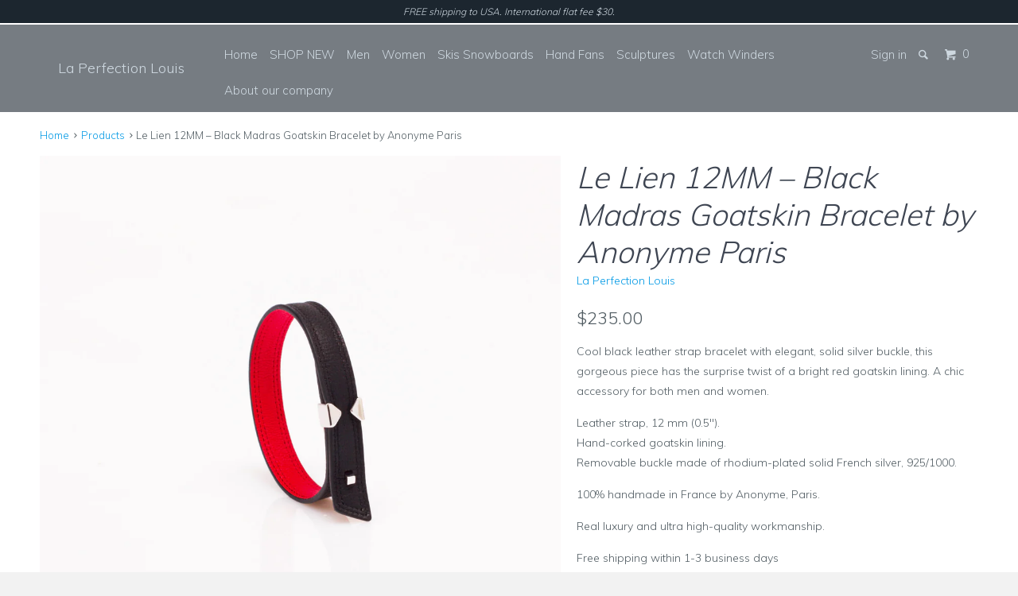

--- FILE ---
content_type: text/html; charset=utf-8
request_url: https://www.laperfectionlouis.com/products/le-lien-12mm-black-madras-goatskin-bracelet-by-anonyme
body_size: 15892
content:


<!DOCTYPE html>
<!--[if lt IE 7 ]><html class="ie ie6" lang="en"> <![endif]-->
<!--[if IE 7 ]><html class="ie ie7" lang="en"> <![endif]-->
<!--[if IE 8 ]><html class="ie ie8" lang="en"> <![endif]-->
<!--[if IE 9 ]><html class="ie ie9" lang="en"> <![endif]-->
<!--[if (gte IE 10)|!(IE)]><!--><html lang="en"> <!--<![endif]-->
  <head>
    <meta charset="utf-8">
    <meta http-equiv="cleartype" content="on">
    <meta name="robots" content="index,follow">

    
    <title>Le Lien 12MM – Black Madras Goatskin Bracelet by Anonyme Paris - La Perfection Louis </title>

    
      <meta name="description" content="Cool black leather strap bracelet with elegant, solid silver buckle, this gorgeous piece has the surprise twist of a bright red goatskin lining. A chic accessory for both men and women. Leather strap, 12 mm (0.5&quot;).Hand-corked goatskin lining.Removable buckle made of rhodium-plated solid French silver, 925/1000. 100% ha" />
    

    <!-- Custom Fonts -->
    
      <link href="//fonts.googleapis.com/css?family=.|Muli:light,normal,bold|Muli:light,normal,bold|Muli:light,normal,bold|Muli:light,normal,bold|Muli:light,normal,bold" rel="stylesheet" type="text/css" />
    

    

<meta name="author" content="La Perfection Louis ">
<meta property="og:url" content="https://www.laperfectionlouis.com/products/le-lien-12mm-black-madras-goatskin-bracelet-by-anonyme">
<meta property="og:site_name" content="La Perfection Louis ">


  <meta property="og:type" content="product">
  <meta property="og:title" content="Le Lien 12MM – Black Madras Goatskin Bracelet by Anonyme Paris">
  
    <meta property="og:image" content="http://www.laperfectionlouis.com/cdn/shop/products/Le-Lien-12mm-S-CAMN-front_grande.jpg?v=1456246382">
    <meta property="og:image:secure_url" content="https://www.laperfectionlouis.com/cdn/shop/products/Le-Lien-12mm-S-CAMN-front_grande.jpg?v=1456246382">
  
    <meta property="og:image" content="http://www.laperfectionlouis.com/cdn/shop/products/Le-Lien-12mm-S-CAMN-vue-1_grande.jpg?v=1456246382">
    <meta property="og:image:secure_url" content="https://www.laperfectionlouis.com/cdn/shop/products/Le-Lien-12mm-S-CAMN-vue-1_grande.jpg?v=1456246382">
  
    <meta property="og:image" content="http://www.laperfectionlouis.com/cdn/shop/products/Bijoux-Boucle-12mm-detail-3_grande.jpg?v=1456246382">
    <meta property="og:image:secure_url" content="https://www.laperfectionlouis.com/cdn/shop/products/Bijoux-Boucle-12mm-detail-3_grande.jpg?v=1456246382">
  
  <meta property="og:price:amount" content="235.00">
  <meta property="og:price:currency" content="USD">
  
    
  
    
  
    
  
    
  
    
    


  <meta property="og:description" content="Cool black leather strap bracelet with elegant, solid silver buckle, this gorgeous piece has the surprise twist of a bright red goatskin lining. A chic accessory for both men and women. Leather strap, 12 mm (0.5&quot;).Hand-corked goatskin lining.Removable buckle made of rhodium-plated solid French silver, 925/1000. 100% ha">




  <meta name="twitter:site" content="@Laperfection">

<meta name="twitter:card" content="summary">

  <meta name="twitter:title" content="Le Lien 12MM – Black Madras Goatskin Bracelet by Anonyme Paris">
  <meta name="twitter:description" content="Cool black leather strap bracelet with elegant, solid silver buckle, this gorgeous piece has the surprise twist of a bright red goatskin lining. A chic accessory for both men and women.
Leather strap, 12 mm (0.5&quot;).Hand-corked goatskin lining.Removable buckle made of rhodium-plated solid French silver, 925/1000.
100% handmade in France by Anonyme, Paris.
Real luxury and ultra high-quality workmanship.
Free shipping within 1-3 business days">
  <meta name="twitter:image" content="https://www.laperfectionlouis.com/cdn/shop/products/Le-Lien-12mm-S-CAMN-front_medium.jpg?v=1456246382">
  <meta name="twitter:image:width" content="240">
  <meta name="twitter:image:height" content="240">


    
    

    <!-- Mobile Specific Metas -->
    <meta name="HandheldFriendly" content="True">
    <meta name="MobileOptimized" content="320">
    <meta name="viewport" content="width=device-width,initial-scale=1">

    <!-- Stylesheets for Parallax 2.4 -->
    <link href="//www.laperfectionlouis.com/cdn/shop/t/36/assets/styles.scss.css?v=26993395402025152151766080110" rel="stylesheet" type="text/css" media="all" />
    <link rel="shortcut icon" type="image/x-icon" href="//www.laperfectionlouis.com/cdn/shop/t/36/assets/favicon.png?v=84458166402556938211457590034">
    <link rel="canonical" href="https://www.laperfectionlouis.com/products/le-lien-12mm-black-madras-goatskin-bracelet-by-anonyme" />

    

    <script src="//www.laperfectionlouis.com/cdn/shop/t/36/assets/app.js?v=107567229993076467981602008239" type="text/javascript"></script>
    

    <!--[if lte IE 8]>
      <link href="//www.laperfectionlouis.com/cdn/shop/t/36/assets/ie.css?v=175465007136656118751457586097" rel="stylesheet" type="text/css" media="all" />
      <script src="//www.laperfectionlouis.com/cdn/shop/t/36/assets/skrollr.ie.js?v=116292453382836155221457586094" type="text/javascript"></script>
    <![endif]-->

    <script>window.performance && window.performance.mark && window.performance.mark('shopify.content_for_header.start');</script><meta id="shopify-digital-wallet" name="shopify-digital-wallet" content="/11566662/digital_wallets/dialog">
<meta name="shopify-checkout-api-token" content="81ea7e93b234fbc023e3547ea7df9b37">
<meta id="in-context-paypal-metadata" data-shop-id="11566662" data-venmo-supported="false" data-environment="production" data-locale="en_US" data-paypal-v4="true" data-currency="USD">
<link rel="alternate" type="application/json+oembed" href="https://www.laperfectionlouis.com/products/le-lien-12mm-black-madras-goatskin-bracelet-by-anonyme.oembed">
<script async="async" src="/checkouts/internal/preloads.js?locale=en-US"></script>
<link rel="preconnect" href="https://shop.app" crossorigin="anonymous">
<script async="async" src="https://shop.app/checkouts/internal/preloads.js?locale=en-US&shop_id=11566662" crossorigin="anonymous"></script>
<script id="shopify-features" type="application/json">{"accessToken":"81ea7e93b234fbc023e3547ea7df9b37","betas":["rich-media-storefront-analytics"],"domain":"www.laperfectionlouis.com","predictiveSearch":true,"shopId":11566662,"locale":"en"}</script>
<script>var Shopify = Shopify || {};
Shopify.shop = "la-perfection-louis.myshopify.com";
Shopify.locale = "en";
Shopify.currency = {"active":"USD","rate":"1.0"};
Shopify.country = "US";
Shopify.theme = {"name":"Parallax old","id":104011911,"schema_name":null,"schema_version":null,"theme_store_id":688,"role":"main"};
Shopify.theme.handle = "null";
Shopify.theme.style = {"id":null,"handle":null};
Shopify.cdnHost = "www.laperfectionlouis.com/cdn";
Shopify.routes = Shopify.routes || {};
Shopify.routes.root = "/";</script>
<script type="module">!function(o){(o.Shopify=o.Shopify||{}).modules=!0}(window);</script>
<script>!function(o){function n(){var o=[];function n(){o.push(Array.prototype.slice.apply(arguments))}return n.q=o,n}var t=o.Shopify=o.Shopify||{};t.loadFeatures=n(),t.autoloadFeatures=n()}(window);</script>
<script>
  window.ShopifyPay = window.ShopifyPay || {};
  window.ShopifyPay.apiHost = "shop.app\/pay";
  window.ShopifyPay.redirectState = null;
</script>
<script id="shop-js-analytics" type="application/json">{"pageType":"product"}</script>
<script defer="defer" async type="module" src="//www.laperfectionlouis.com/cdn/shopifycloud/shop-js/modules/v2/client.init-shop-cart-sync_BApSsMSl.en.esm.js"></script>
<script defer="defer" async type="module" src="//www.laperfectionlouis.com/cdn/shopifycloud/shop-js/modules/v2/chunk.common_CBoos6YZ.esm.js"></script>
<script type="module">
  await import("//www.laperfectionlouis.com/cdn/shopifycloud/shop-js/modules/v2/client.init-shop-cart-sync_BApSsMSl.en.esm.js");
await import("//www.laperfectionlouis.com/cdn/shopifycloud/shop-js/modules/v2/chunk.common_CBoos6YZ.esm.js");

  window.Shopify.SignInWithShop?.initShopCartSync?.({"fedCMEnabled":true,"windoidEnabled":true});

</script>
<script>
  window.Shopify = window.Shopify || {};
  if (!window.Shopify.featureAssets) window.Shopify.featureAssets = {};
  window.Shopify.featureAssets['shop-js'] = {"shop-cart-sync":["modules/v2/client.shop-cart-sync_DJczDl9f.en.esm.js","modules/v2/chunk.common_CBoos6YZ.esm.js"],"init-fed-cm":["modules/v2/client.init-fed-cm_BzwGC0Wi.en.esm.js","modules/v2/chunk.common_CBoos6YZ.esm.js"],"init-windoid":["modules/v2/client.init-windoid_BS26ThXS.en.esm.js","modules/v2/chunk.common_CBoos6YZ.esm.js"],"shop-cash-offers":["modules/v2/client.shop-cash-offers_DthCPNIO.en.esm.js","modules/v2/chunk.common_CBoos6YZ.esm.js","modules/v2/chunk.modal_Bu1hFZFC.esm.js"],"shop-button":["modules/v2/client.shop-button_D_JX508o.en.esm.js","modules/v2/chunk.common_CBoos6YZ.esm.js"],"init-shop-email-lookup-coordinator":["modules/v2/client.init-shop-email-lookup-coordinator_DFwWcvrS.en.esm.js","modules/v2/chunk.common_CBoos6YZ.esm.js"],"shop-toast-manager":["modules/v2/client.shop-toast-manager_tEhgP2F9.en.esm.js","modules/v2/chunk.common_CBoos6YZ.esm.js"],"shop-login-button":["modules/v2/client.shop-login-button_DwLgFT0K.en.esm.js","modules/v2/chunk.common_CBoos6YZ.esm.js","modules/v2/chunk.modal_Bu1hFZFC.esm.js"],"avatar":["modules/v2/client.avatar_BTnouDA3.en.esm.js"],"init-shop-cart-sync":["modules/v2/client.init-shop-cart-sync_BApSsMSl.en.esm.js","modules/v2/chunk.common_CBoos6YZ.esm.js"],"pay-button":["modules/v2/client.pay-button_BuNmcIr_.en.esm.js","modules/v2/chunk.common_CBoos6YZ.esm.js"],"init-shop-for-new-customer-accounts":["modules/v2/client.init-shop-for-new-customer-accounts_DrjXSI53.en.esm.js","modules/v2/client.shop-login-button_DwLgFT0K.en.esm.js","modules/v2/chunk.common_CBoos6YZ.esm.js","modules/v2/chunk.modal_Bu1hFZFC.esm.js"],"init-customer-accounts-sign-up":["modules/v2/client.init-customer-accounts-sign-up_TlVCiykN.en.esm.js","modules/v2/client.shop-login-button_DwLgFT0K.en.esm.js","modules/v2/chunk.common_CBoos6YZ.esm.js","modules/v2/chunk.modal_Bu1hFZFC.esm.js"],"shop-follow-button":["modules/v2/client.shop-follow-button_C5D3XtBb.en.esm.js","modules/v2/chunk.common_CBoos6YZ.esm.js","modules/v2/chunk.modal_Bu1hFZFC.esm.js"],"checkout-modal":["modules/v2/client.checkout-modal_8TC_1FUY.en.esm.js","modules/v2/chunk.common_CBoos6YZ.esm.js","modules/v2/chunk.modal_Bu1hFZFC.esm.js"],"init-customer-accounts":["modules/v2/client.init-customer-accounts_C0Oh2ljF.en.esm.js","modules/v2/client.shop-login-button_DwLgFT0K.en.esm.js","modules/v2/chunk.common_CBoos6YZ.esm.js","modules/v2/chunk.modal_Bu1hFZFC.esm.js"],"lead-capture":["modules/v2/client.lead-capture_Cq0gfm7I.en.esm.js","modules/v2/chunk.common_CBoos6YZ.esm.js","modules/v2/chunk.modal_Bu1hFZFC.esm.js"],"shop-login":["modules/v2/client.shop-login_BmtnoEUo.en.esm.js","modules/v2/chunk.common_CBoos6YZ.esm.js","modules/v2/chunk.modal_Bu1hFZFC.esm.js"],"payment-terms":["modules/v2/client.payment-terms_BHOWV7U_.en.esm.js","modules/v2/chunk.common_CBoos6YZ.esm.js","modules/v2/chunk.modal_Bu1hFZFC.esm.js"]};
</script>
<script id="__st">var __st={"a":11566662,"offset":-18000,"reqid":"84ffa9cb-dd25-4f28-84ea-0a152ff4e587-1768901878","pageurl":"www.laperfectionlouis.com\/products\/le-lien-12mm-black-madras-goatskin-bracelet-by-anonyme","u":"7b20606bb3ae","p":"product","rtyp":"product","rid":5319406215};</script>
<script>window.ShopifyPaypalV4VisibilityTracking = true;</script>
<script id="captcha-bootstrap">!function(){'use strict';const t='contact',e='account',n='new_comment',o=[[t,t],['blogs',n],['comments',n],[t,'customer']],c=[[e,'customer_login'],[e,'guest_login'],[e,'recover_customer_password'],[e,'create_customer']],r=t=>t.map((([t,e])=>`form[action*='/${t}']:not([data-nocaptcha='true']) input[name='form_type'][value='${e}']`)).join(','),a=t=>()=>t?[...document.querySelectorAll(t)].map((t=>t.form)):[];function s(){const t=[...o],e=r(t);return a(e)}const i='password',u='form_key',d=['recaptcha-v3-token','g-recaptcha-response','h-captcha-response',i],f=()=>{try{return window.sessionStorage}catch{return}},m='__shopify_v',_=t=>t.elements[u];function p(t,e,n=!1){try{const o=window.sessionStorage,c=JSON.parse(o.getItem(e)),{data:r}=function(t){const{data:e,action:n}=t;return t[m]||n?{data:e,action:n}:{data:t,action:n}}(c);for(const[e,n]of Object.entries(r))t.elements[e]&&(t.elements[e].value=n);n&&o.removeItem(e)}catch(o){console.error('form repopulation failed',{error:o})}}const l='form_type',E='cptcha';function T(t){t.dataset[E]=!0}const w=window,h=w.document,L='Shopify',v='ce_forms',y='captcha';let A=!1;((t,e)=>{const n=(g='f06e6c50-85a8-45c8-87d0-21a2b65856fe',I='https://cdn.shopify.com/shopifycloud/storefront-forms-hcaptcha/ce_storefront_forms_captcha_hcaptcha.v1.5.2.iife.js',D={infoText:'Protected by hCaptcha',privacyText:'Privacy',termsText:'Terms'},(t,e,n)=>{const o=w[L][v],c=o.bindForm;if(c)return c(t,g,e,D).then(n);var r;o.q.push([[t,g,e,D],n]),r=I,A||(h.body.append(Object.assign(h.createElement('script'),{id:'captcha-provider',async:!0,src:r})),A=!0)});var g,I,D;w[L]=w[L]||{},w[L][v]=w[L][v]||{},w[L][v].q=[],w[L][y]=w[L][y]||{},w[L][y].protect=function(t,e){n(t,void 0,e),T(t)},Object.freeze(w[L][y]),function(t,e,n,w,h,L){const[v,y,A,g]=function(t,e,n){const i=e?o:[],u=t?c:[],d=[...i,...u],f=r(d),m=r(i),_=r(d.filter((([t,e])=>n.includes(e))));return[a(f),a(m),a(_),s()]}(w,h,L),I=t=>{const e=t.target;return e instanceof HTMLFormElement?e:e&&e.form},D=t=>v().includes(t);t.addEventListener('submit',(t=>{const e=I(t);if(!e)return;const n=D(e)&&!e.dataset.hcaptchaBound&&!e.dataset.recaptchaBound,o=_(e),c=g().includes(e)&&(!o||!o.value);(n||c)&&t.preventDefault(),c&&!n&&(function(t){try{if(!f())return;!function(t){const e=f();if(!e)return;const n=_(t);if(!n)return;const o=n.value;o&&e.removeItem(o)}(t);const e=Array.from(Array(32),(()=>Math.random().toString(36)[2])).join('');!function(t,e){_(t)||t.append(Object.assign(document.createElement('input'),{type:'hidden',name:u})),t.elements[u].value=e}(t,e),function(t,e){const n=f();if(!n)return;const o=[...t.querySelectorAll(`input[type='${i}']`)].map((({name:t})=>t)),c=[...d,...o],r={};for(const[a,s]of new FormData(t).entries())c.includes(a)||(r[a]=s);n.setItem(e,JSON.stringify({[m]:1,action:t.action,data:r}))}(t,e)}catch(e){console.error('failed to persist form',e)}}(e),e.submit())}));const S=(t,e)=>{t&&!t.dataset[E]&&(n(t,e.some((e=>e===t))),T(t))};for(const o of['focusin','change'])t.addEventListener(o,(t=>{const e=I(t);D(e)&&S(e,y())}));const B=e.get('form_key'),M=e.get(l),P=B&&M;t.addEventListener('DOMContentLoaded',(()=>{const t=y();if(P)for(const e of t)e.elements[l].value===M&&p(e,B);[...new Set([...A(),...v().filter((t=>'true'===t.dataset.shopifyCaptcha))])].forEach((e=>S(e,t)))}))}(h,new URLSearchParams(w.location.search),n,t,e,['guest_login'])})(!0,!0)}();</script>
<script integrity="sha256-4kQ18oKyAcykRKYeNunJcIwy7WH5gtpwJnB7kiuLZ1E=" data-source-attribution="shopify.loadfeatures" defer="defer" src="//www.laperfectionlouis.com/cdn/shopifycloud/storefront/assets/storefront/load_feature-a0a9edcb.js" crossorigin="anonymous"></script>
<script crossorigin="anonymous" defer="defer" src="//www.laperfectionlouis.com/cdn/shopifycloud/storefront/assets/shopify_pay/storefront-65b4c6d7.js?v=20250812"></script>
<script data-source-attribution="shopify.dynamic_checkout.dynamic.init">var Shopify=Shopify||{};Shopify.PaymentButton=Shopify.PaymentButton||{isStorefrontPortableWallets:!0,init:function(){window.Shopify.PaymentButton.init=function(){};var t=document.createElement("script");t.src="https://www.laperfectionlouis.com/cdn/shopifycloud/portable-wallets/latest/portable-wallets.en.js",t.type="module",document.head.appendChild(t)}};
</script>
<script data-source-attribution="shopify.dynamic_checkout.buyer_consent">
  function portableWalletsHideBuyerConsent(e){var t=document.getElementById("shopify-buyer-consent"),n=document.getElementById("shopify-subscription-policy-button");t&&n&&(t.classList.add("hidden"),t.setAttribute("aria-hidden","true"),n.removeEventListener("click",e))}function portableWalletsShowBuyerConsent(e){var t=document.getElementById("shopify-buyer-consent"),n=document.getElementById("shopify-subscription-policy-button");t&&n&&(t.classList.remove("hidden"),t.removeAttribute("aria-hidden"),n.addEventListener("click",e))}window.Shopify?.PaymentButton&&(window.Shopify.PaymentButton.hideBuyerConsent=portableWalletsHideBuyerConsent,window.Shopify.PaymentButton.showBuyerConsent=portableWalletsShowBuyerConsent);
</script>
<script data-source-attribution="shopify.dynamic_checkout.cart.bootstrap">document.addEventListener("DOMContentLoaded",(function(){function t(){return document.querySelector("shopify-accelerated-checkout-cart, shopify-accelerated-checkout")}if(t())Shopify.PaymentButton.init();else{new MutationObserver((function(e,n){t()&&(Shopify.PaymentButton.init(),n.disconnect())})).observe(document.body,{childList:!0,subtree:!0})}}));
</script>
<link id="shopify-accelerated-checkout-styles" rel="stylesheet" media="screen" href="https://www.laperfectionlouis.com/cdn/shopifycloud/portable-wallets/latest/accelerated-checkout-backwards-compat.css" crossorigin="anonymous">
<style id="shopify-accelerated-checkout-cart">
        #shopify-buyer-consent {
  margin-top: 1em;
  display: inline-block;
  width: 100%;
}

#shopify-buyer-consent.hidden {
  display: none;
}

#shopify-subscription-policy-button {
  background: none;
  border: none;
  padding: 0;
  text-decoration: underline;
  font-size: inherit;
  cursor: pointer;
}

#shopify-subscription-policy-button::before {
  box-shadow: none;
}

      </style>

<script>window.performance && window.performance.mark && window.performance.mark('shopify.content_for_header.end');</script>
  <link href="https://monorail-edge.shopifysvc.com" rel="dns-prefetch">
<script>(function(){if ("sendBeacon" in navigator && "performance" in window) {try {var session_token_from_headers = performance.getEntriesByType('navigation')[0].serverTiming.find(x => x.name == '_s').description;} catch {var session_token_from_headers = undefined;}var session_cookie_matches = document.cookie.match(/_shopify_s=([^;]*)/);var session_token_from_cookie = session_cookie_matches && session_cookie_matches.length === 2 ? session_cookie_matches[1] : "";var session_token = session_token_from_headers || session_token_from_cookie || "";function handle_abandonment_event(e) {var entries = performance.getEntries().filter(function(entry) {return /monorail-edge.shopifysvc.com/.test(entry.name);});if (!window.abandonment_tracked && entries.length === 0) {window.abandonment_tracked = true;var currentMs = Date.now();var navigation_start = performance.timing.navigationStart;var payload = {shop_id: 11566662,url: window.location.href,navigation_start,duration: currentMs - navigation_start,session_token,page_type: "product"};window.navigator.sendBeacon("https://monorail-edge.shopifysvc.com/v1/produce", JSON.stringify({schema_id: "online_store_buyer_site_abandonment/1.1",payload: payload,metadata: {event_created_at_ms: currentMs,event_sent_at_ms: currentMs}}));}}window.addEventListener('pagehide', handle_abandonment_event);}}());</script>
<script id="web-pixels-manager-setup">(function e(e,d,r,n,o){if(void 0===o&&(o={}),!Boolean(null===(a=null===(i=window.Shopify)||void 0===i?void 0:i.analytics)||void 0===a?void 0:a.replayQueue)){var i,a;window.Shopify=window.Shopify||{};var t=window.Shopify;t.analytics=t.analytics||{};var s=t.analytics;s.replayQueue=[],s.publish=function(e,d,r){return s.replayQueue.push([e,d,r]),!0};try{self.performance.mark("wpm:start")}catch(e){}var l=function(){var e={modern:/Edge?\/(1{2}[4-9]|1[2-9]\d|[2-9]\d{2}|\d{4,})\.\d+(\.\d+|)|Firefox\/(1{2}[4-9]|1[2-9]\d|[2-9]\d{2}|\d{4,})\.\d+(\.\d+|)|Chrom(ium|e)\/(9{2}|\d{3,})\.\d+(\.\d+|)|(Maci|X1{2}).+ Version\/(15\.\d+|(1[6-9]|[2-9]\d|\d{3,})\.\d+)([,.]\d+|)( \(\w+\)|)( Mobile\/\w+|) Safari\/|Chrome.+OPR\/(9{2}|\d{3,})\.\d+\.\d+|(CPU[ +]OS|iPhone[ +]OS|CPU[ +]iPhone|CPU IPhone OS|CPU iPad OS)[ +]+(15[._]\d+|(1[6-9]|[2-9]\d|\d{3,})[._]\d+)([._]\d+|)|Android:?[ /-](13[3-9]|1[4-9]\d|[2-9]\d{2}|\d{4,})(\.\d+|)(\.\d+|)|Android.+Firefox\/(13[5-9]|1[4-9]\d|[2-9]\d{2}|\d{4,})\.\d+(\.\d+|)|Android.+Chrom(ium|e)\/(13[3-9]|1[4-9]\d|[2-9]\d{2}|\d{4,})\.\d+(\.\d+|)|SamsungBrowser\/([2-9]\d|\d{3,})\.\d+/,legacy:/Edge?\/(1[6-9]|[2-9]\d|\d{3,})\.\d+(\.\d+|)|Firefox\/(5[4-9]|[6-9]\d|\d{3,})\.\d+(\.\d+|)|Chrom(ium|e)\/(5[1-9]|[6-9]\d|\d{3,})\.\d+(\.\d+|)([\d.]+$|.*Safari\/(?![\d.]+ Edge\/[\d.]+$))|(Maci|X1{2}).+ Version\/(10\.\d+|(1[1-9]|[2-9]\d|\d{3,})\.\d+)([,.]\d+|)( \(\w+\)|)( Mobile\/\w+|) Safari\/|Chrome.+OPR\/(3[89]|[4-9]\d|\d{3,})\.\d+\.\d+|(CPU[ +]OS|iPhone[ +]OS|CPU[ +]iPhone|CPU IPhone OS|CPU iPad OS)[ +]+(10[._]\d+|(1[1-9]|[2-9]\d|\d{3,})[._]\d+)([._]\d+|)|Android:?[ /-](13[3-9]|1[4-9]\d|[2-9]\d{2}|\d{4,})(\.\d+|)(\.\d+|)|Mobile Safari.+OPR\/([89]\d|\d{3,})\.\d+\.\d+|Android.+Firefox\/(13[5-9]|1[4-9]\d|[2-9]\d{2}|\d{4,})\.\d+(\.\d+|)|Android.+Chrom(ium|e)\/(13[3-9]|1[4-9]\d|[2-9]\d{2}|\d{4,})\.\d+(\.\d+|)|Android.+(UC? ?Browser|UCWEB|U3)[ /]?(15\.([5-9]|\d{2,})|(1[6-9]|[2-9]\d|\d{3,})\.\d+)\.\d+|SamsungBrowser\/(5\.\d+|([6-9]|\d{2,})\.\d+)|Android.+MQ{2}Browser\/(14(\.(9|\d{2,})|)|(1[5-9]|[2-9]\d|\d{3,})(\.\d+|))(\.\d+|)|K[Aa][Ii]OS\/(3\.\d+|([4-9]|\d{2,})\.\d+)(\.\d+|)/},d=e.modern,r=e.legacy,n=navigator.userAgent;return n.match(d)?"modern":n.match(r)?"legacy":"unknown"}(),u="modern"===l?"modern":"legacy",c=(null!=n?n:{modern:"",legacy:""})[u],f=function(e){return[e.baseUrl,"/wpm","/b",e.hashVersion,"modern"===e.buildTarget?"m":"l",".js"].join("")}({baseUrl:d,hashVersion:r,buildTarget:u}),m=function(e){var d=e.version,r=e.bundleTarget,n=e.surface,o=e.pageUrl,i=e.monorailEndpoint;return{emit:function(e){var a=e.status,t=e.errorMsg,s=(new Date).getTime(),l=JSON.stringify({metadata:{event_sent_at_ms:s},events:[{schema_id:"web_pixels_manager_load/3.1",payload:{version:d,bundle_target:r,page_url:o,status:a,surface:n,error_msg:t},metadata:{event_created_at_ms:s}}]});if(!i)return console&&console.warn&&console.warn("[Web Pixels Manager] No Monorail endpoint provided, skipping logging."),!1;try{return self.navigator.sendBeacon.bind(self.navigator)(i,l)}catch(e){}var u=new XMLHttpRequest;try{return u.open("POST",i,!0),u.setRequestHeader("Content-Type","text/plain"),u.send(l),!0}catch(e){return console&&console.warn&&console.warn("[Web Pixels Manager] Got an unhandled error while logging to Monorail."),!1}}}}({version:r,bundleTarget:l,surface:e.surface,pageUrl:self.location.href,monorailEndpoint:e.monorailEndpoint});try{o.browserTarget=l,function(e){var d=e.src,r=e.async,n=void 0===r||r,o=e.onload,i=e.onerror,a=e.sri,t=e.scriptDataAttributes,s=void 0===t?{}:t,l=document.createElement("script"),u=document.querySelector("head"),c=document.querySelector("body");if(l.async=n,l.src=d,a&&(l.integrity=a,l.crossOrigin="anonymous"),s)for(var f in s)if(Object.prototype.hasOwnProperty.call(s,f))try{l.dataset[f]=s[f]}catch(e){}if(o&&l.addEventListener("load",o),i&&l.addEventListener("error",i),u)u.appendChild(l);else{if(!c)throw new Error("Did not find a head or body element to append the script");c.appendChild(l)}}({src:f,async:!0,onload:function(){if(!function(){var e,d;return Boolean(null===(d=null===(e=window.Shopify)||void 0===e?void 0:e.analytics)||void 0===d?void 0:d.initialized)}()){var d=window.webPixelsManager.init(e)||void 0;if(d){var r=window.Shopify.analytics;r.replayQueue.forEach((function(e){var r=e[0],n=e[1],o=e[2];d.publishCustomEvent(r,n,o)})),r.replayQueue=[],r.publish=d.publishCustomEvent,r.visitor=d.visitor,r.initialized=!0}}},onerror:function(){return m.emit({status:"failed",errorMsg:"".concat(f," has failed to load")})},sri:function(e){var d=/^sha384-[A-Za-z0-9+/=]+$/;return"string"==typeof e&&d.test(e)}(c)?c:"",scriptDataAttributes:o}),m.emit({status:"loading"})}catch(e){m.emit({status:"failed",errorMsg:(null==e?void 0:e.message)||"Unknown error"})}}})({shopId: 11566662,storefrontBaseUrl: "https://www.laperfectionlouis.com",extensionsBaseUrl: "https://extensions.shopifycdn.com/cdn/shopifycloud/web-pixels-manager",monorailEndpoint: "https://monorail-edge.shopifysvc.com/unstable/produce_batch",surface: "storefront-renderer",enabledBetaFlags: ["2dca8a86"],webPixelsConfigList: [{"id":"92373192","eventPayloadVersion":"v1","runtimeContext":"LAX","scriptVersion":"1","type":"CUSTOM","privacyPurposes":["ANALYTICS"],"name":"Google Analytics tag (migrated)"},{"id":"shopify-app-pixel","configuration":"{}","eventPayloadVersion":"v1","runtimeContext":"STRICT","scriptVersion":"0450","apiClientId":"shopify-pixel","type":"APP","privacyPurposes":["ANALYTICS","MARKETING"]},{"id":"shopify-custom-pixel","eventPayloadVersion":"v1","runtimeContext":"LAX","scriptVersion":"0450","apiClientId":"shopify-pixel","type":"CUSTOM","privacyPurposes":["ANALYTICS","MARKETING"]}],isMerchantRequest: false,initData: {"shop":{"name":"La Perfection Louis ","paymentSettings":{"currencyCode":"USD"},"myshopifyDomain":"la-perfection-louis.myshopify.com","countryCode":"US","storefrontUrl":"https:\/\/www.laperfectionlouis.com"},"customer":null,"cart":null,"checkout":null,"productVariants":[{"price":{"amount":235.0,"currencyCode":"USD"},"product":{"title":"Le Lien 12MM – Black Madras Goatskin Bracelet by Anonyme Paris","vendor":"La Perfection Louis","id":"5319406215","untranslatedTitle":"Le Lien 12MM – Black Madras Goatskin Bracelet by Anonyme Paris","url":"\/products\/le-lien-12mm-black-madras-goatskin-bracelet-by-anonyme","type":"bracelet"},"id":"16494910215","image":{"src":"\/\/www.laperfectionlouis.com\/cdn\/shop\/products\/Le-Lien-12mm-S-CAMN-front.jpg?v=1456246382"},"sku":"5","title":"M","untranslatedTitle":"M"},{"price":{"amount":235.0,"currencyCode":"USD"},"product":{"title":"Le Lien 12MM – Black Madras Goatskin Bracelet by Anonyme Paris","vendor":"La Perfection Louis","id":"5319406215","untranslatedTitle":"Le Lien 12MM – Black Madras Goatskin Bracelet by Anonyme Paris","url":"\/products\/le-lien-12mm-black-madras-goatskin-bracelet-by-anonyme","type":"bracelet"},"id":"16494910343","image":{"src":"\/\/www.laperfectionlouis.com\/cdn\/shop\/products\/Le-Lien-12mm-S-CAMN-front.jpg?v=1456246382"},"sku":"5","title":"L","untranslatedTitle":"L"}],"purchasingCompany":null},},"https://www.laperfectionlouis.com/cdn","fcfee988w5aeb613cpc8e4bc33m6693e112",{"modern":"","legacy":""},{"shopId":"11566662","storefrontBaseUrl":"https:\/\/www.laperfectionlouis.com","extensionBaseUrl":"https:\/\/extensions.shopifycdn.com\/cdn\/shopifycloud\/web-pixels-manager","surface":"storefront-renderer","enabledBetaFlags":"[\"2dca8a86\"]","isMerchantRequest":"false","hashVersion":"fcfee988w5aeb613cpc8e4bc33m6693e112","publish":"custom","events":"[[\"page_viewed\",{}],[\"product_viewed\",{\"productVariant\":{\"price\":{\"amount\":235.0,\"currencyCode\":\"USD\"},\"product\":{\"title\":\"Le Lien 12MM – Black Madras Goatskin Bracelet by Anonyme Paris\",\"vendor\":\"La Perfection Louis\",\"id\":\"5319406215\",\"untranslatedTitle\":\"Le Lien 12MM – Black Madras Goatskin Bracelet by Anonyme Paris\",\"url\":\"\/products\/le-lien-12mm-black-madras-goatskin-bracelet-by-anonyme\",\"type\":\"bracelet\"},\"id\":\"16494910215\",\"image\":{\"src\":\"\/\/www.laperfectionlouis.com\/cdn\/shop\/products\/Le-Lien-12mm-S-CAMN-front.jpg?v=1456246382\"},\"sku\":\"5\",\"title\":\"M\",\"untranslatedTitle\":\"M\"}}]]"});</script><script>
  window.ShopifyAnalytics = window.ShopifyAnalytics || {};
  window.ShopifyAnalytics.meta = window.ShopifyAnalytics.meta || {};
  window.ShopifyAnalytics.meta.currency = 'USD';
  var meta = {"product":{"id":5319406215,"gid":"gid:\/\/shopify\/Product\/5319406215","vendor":"La Perfection Louis","type":"bracelet","handle":"le-lien-12mm-black-madras-goatskin-bracelet-by-anonyme","variants":[{"id":16494910215,"price":23500,"name":"Le Lien 12MM – Black Madras Goatskin Bracelet by Anonyme Paris - M","public_title":"M","sku":"5"},{"id":16494910343,"price":23500,"name":"Le Lien 12MM – Black Madras Goatskin Bracelet by Anonyme Paris - L","public_title":"L","sku":"5"}],"remote":false},"page":{"pageType":"product","resourceType":"product","resourceId":5319406215,"requestId":"84ffa9cb-dd25-4f28-84ea-0a152ff4e587-1768901878"}};
  for (var attr in meta) {
    window.ShopifyAnalytics.meta[attr] = meta[attr];
  }
</script>
<script class="analytics">
  (function () {
    var customDocumentWrite = function(content) {
      var jquery = null;

      if (window.jQuery) {
        jquery = window.jQuery;
      } else if (window.Checkout && window.Checkout.$) {
        jquery = window.Checkout.$;
      }

      if (jquery) {
        jquery('body').append(content);
      }
    };

    var hasLoggedConversion = function(token) {
      if (token) {
        return document.cookie.indexOf('loggedConversion=' + token) !== -1;
      }
      return false;
    }

    var setCookieIfConversion = function(token) {
      if (token) {
        var twoMonthsFromNow = new Date(Date.now());
        twoMonthsFromNow.setMonth(twoMonthsFromNow.getMonth() + 2);

        document.cookie = 'loggedConversion=' + token + '; expires=' + twoMonthsFromNow;
      }
    }

    var trekkie = window.ShopifyAnalytics.lib = window.trekkie = window.trekkie || [];
    if (trekkie.integrations) {
      return;
    }
    trekkie.methods = [
      'identify',
      'page',
      'ready',
      'track',
      'trackForm',
      'trackLink'
    ];
    trekkie.factory = function(method) {
      return function() {
        var args = Array.prototype.slice.call(arguments);
        args.unshift(method);
        trekkie.push(args);
        return trekkie;
      };
    };
    for (var i = 0; i < trekkie.methods.length; i++) {
      var key = trekkie.methods[i];
      trekkie[key] = trekkie.factory(key);
    }
    trekkie.load = function(config) {
      trekkie.config = config || {};
      trekkie.config.initialDocumentCookie = document.cookie;
      var first = document.getElementsByTagName('script')[0];
      var script = document.createElement('script');
      script.type = 'text/javascript';
      script.onerror = function(e) {
        var scriptFallback = document.createElement('script');
        scriptFallback.type = 'text/javascript';
        scriptFallback.onerror = function(error) {
                var Monorail = {
      produce: function produce(monorailDomain, schemaId, payload) {
        var currentMs = new Date().getTime();
        var event = {
          schema_id: schemaId,
          payload: payload,
          metadata: {
            event_created_at_ms: currentMs,
            event_sent_at_ms: currentMs
          }
        };
        return Monorail.sendRequest("https://" + monorailDomain + "/v1/produce", JSON.stringify(event));
      },
      sendRequest: function sendRequest(endpointUrl, payload) {
        // Try the sendBeacon API
        if (window && window.navigator && typeof window.navigator.sendBeacon === 'function' && typeof window.Blob === 'function' && !Monorail.isIos12()) {
          var blobData = new window.Blob([payload], {
            type: 'text/plain'
          });

          if (window.navigator.sendBeacon(endpointUrl, blobData)) {
            return true;
          } // sendBeacon was not successful

        } // XHR beacon

        var xhr = new XMLHttpRequest();

        try {
          xhr.open('POST', endpointUrl);
          xhr.setRequestHeader('Content-Type', 'text/plain');
          xhr.send(payload);
        } catch (e) {
          console.log(e);
        }

        return false;
      },
      isIos12: function isIos12() {
        return window.navigator.userAgent.lastIndexOf('iPhone; CPU iPhone OS 12_') !== -1 || window.navigator.userAgent.lastIndexOf('iPad; CPU OS 12_') !== -1;
      }
    };
    Monorail.produce('monorail-edge.shopifysvc.com',
      'trekkie_storefront_load_errors/1.1',
      {shop_id: 11566662,
      theme_id: 104011911,
      app_name: "storefront",
      context_url: window.location.href,
      source_url: "//www.laperfectionlouis.com/cdn/s/trekkie.storefront.cd680fe47e6c39ca5d5df5f0a32d569bc48c0f27.min.js"});

        };
        scriptFallback.async = true;
        scriptFallback.src = '//www.laperfectionlouis.com/cdn/s/trekkie.storefront.cd680fe47e6c39ca5d5df5f0a32d569bc48c0f27.min.js';
        first.parentNode.insertBefore(scriptFallback, first);
      };
      script.async = true;
      script.src = '//www.laperfectionlouis.com/cdn/s/trekkie.storefront.cd680fe47e6c39ca5d5df5f0a32d569bc48c0f27.min.js';
      first.parentNode.insertBefore(script, first);
    };
    trekkie.load(
      {"Trekkie":{"appName":"storefront","development":false,"defaultAttributes":{"shopId":11566662,"isMerchantRequest":null,"themeId":104011911,"themeCityHash":"4972717090951879495","contentLanguage":"en","currency":"USD","eventMetadataId":"1efe78e8-4076-401f-bb0e-5960244c7674"},"isServerSideCookieWritingEnabled":true,"monorailRegion":"shop_domain","enabledBetaFlags":["65f19447"]},"Session Attribution":{},"S2S":{"facebookCapiEnabled":false,"source":"trekkie-storefront-renderer","apiClientId":580111}}
    );

    var loaded = false;
    trekkie.ready(function() {
      if (loaded) return;
      loaded = true;

      window.ShopifyAnalytics.lib = window.trekkie;

      var originalDocumentWrite = document.write;
      document.write = customDocumentWrite;
      try { window.ShopifyAnalytics.merchantGoogleAnalytics.call(this); } catch(error) {};
      document.write = originalDocumentWrite;

      window.ShopifyAnalytics.lib.page(null,{"pageType":"product","resourceType":"product","resourceId":5319406215,"requestId":"84ffa9cb-dd25-4f28-84ea-0a152ff4e587-1768901878","shopifyEmitted":true});

      var match = window.location.pathname.match(/checkouts\/(.+)\/(thank_you|post_purchase)/)
      var token = match? match[1]: undefined;
      if (!hasLoggedConversion(token)) {
        setCookieIfConversion(token);
        window.ShopifyAnalytics.lib.track("Viewed Product",{"currency":"USD","variantId":16494910215,"productId":5319406215,"productGid":"gid:\/\/shopify\/Product\/5319406215","name":"Le Lien 12MM – Black Madras Goatskin Bracelet by Anonyme Paris - M","price":"235.00","sku":"5","brand":"La Perfection Louis","variant":"M","category":"bracelet","nonInteraction":true,"remote":false},undefined,undefined,{"shopifyEmitted":true});
      window.ShopifyAnalytics.lib.track("monorail:\/\/trekkie_storefront_viewed_product\/1.1",{"currency":"USD","variantId":16494910215,"productId":5319406215,"productGid":"gid:\/\/shopify\/Product\/5319406215","name":"Le Lien 12MM – Black Madras Goatskin Bracelet by Anonyme Paris - M","price":"235.00","sku":"5","brand":"La Perfection Louis","variant":"M","category":"bracelet","nonInteraction":true,"remote":false,"referer":"https:\/\/www.laperfectionlouis.com\/products\/le-lien-12mm-black-madras-goatskin-bracelet-by-anonyme"});
      }
    });


        var eventsListenerScript = document.createElement('script');
        eventsListenerScript.async = true;
        eventsListenerScript.src = "//www.laperfectionlouis.com/cdn/shopifycloud/storefront/assets/shop_events_listener-3da45d37.js";
        document.getElementsByTagName('head')[0].appendChild(eventsListenerScript);

})();</script>
  <script>
  if (!window.ga || (window.ga && typeof window.ga !== 'function')) {
    window.ga = function ga() {
      (window.ga.q = window.ga.q || []).push(arguments);
      if (window.Shopify && window.Shopify.analytics && typeof window.Shopify.analytics.publish === 'function') {
        window.Shopify.analytics.publish("ga_stub_called", {}, {sendTo: "google_osp_migration"});
      }
      console.error("Shopify's Google Analytics stub called with:", Array.from(arguments), "\nSee https://help.shopify.com/manual/promoting-marketing/pixels/pixel-migration#google for more information.");
    };
    if (window.Shopify && window.Shopify.analytics && typeof window.Shopify.analytics.publish === 'function') {
      window.Shopify.analytics.publish("ga_stub_initialized", {}, {sendTo: "google_osp_migration"});
    }
  }
</script>
<script
  defer
  src="https://www.laperfectionlouis.com/cdn/shopifycloud/perf-kit/shopify-perf-kit-3.0.4.min.js"
  data-application="storefront-renderer"
  data-shop-id="11566662"
  data-render-region="gcp-us-central1"
  data-page-type="product"
  data-theme-instance-id="104011911"
  data-theme-name=""
  data-theme-version=""
  data-monorail-region="shop_domain"
  data-resource-timing-sampling-rate="10"
  data-shs="true"
  data-shs-beacon="true"
  data-shs-export-with-fetch="true"
  data-shs-logs-sample-rate="1"
  data-shs-beacon-endpoint="https://www.laperfectionlouis.com/api/collect"
></script>
</head>
  
  <body class="product ">
    <div id="content_wrapper">
      
        
          <div class="promo_banner">
            FREE shipping to USA. International flat fee $30.
          </div>
        
      
      <div>
        <div id="header" class="mm-fixed-top">
          <a href="#nav" class="icon-menu"><span>Menu</span></a>
          <a href="https://www.laperfectionlouis.com" title="La Perfection Louis " class="mobile_logo logo">
            
              La Perfection Louis 
            
          </a>
          <a href="#cart" class="icon-cart right"><span>0</span></a>
        </div>

        <div class="hidden">
          <div id="nav">
            <ul>
              
                
                  <li ><a href="/">Home</a></li>
                
              
                
                  <li ><a href="/collections/new-products">SHOP NEW</a></li>
                
              
                
                  <li ><a href="/collections/anonyme-paris">Men</a></li>
                
              
                
                  <li ><a href="/collections/fashion-for-women">Women</a></li>
                
              
                
                  <li ><a href="/collections/boheme-france-1">Skis Snowboards</a></li>
                
              
                
                  <li ><a href="/collections/duvelleroy">Hand Fans</a></li>
                
              
                
                  <li ><a href="/collections/christophe-charbonnel">Sculptures</a></li>
                
              
                
                  <li ><a href="/collections/maltier-le-malletier">Watch Winders</a></li>
                
              
                
                  <li ><a href="/pages/about-la-perfection-louis-2">About our company</a></li>
                
              
              
                
                  <li>
                    <a href="https://www.laperfectionlouis.com/customer_authentication/redirect?locale=en&amp;region_country=US" id="customer_login_link">Sign in</a>
                  </li>
                
              
            </ul>
          </div>

          <form action="/checkout" method="post" id="cart">
            <ul data-money-format="<span class=money>${{amount}}</span>​" data-shop-currency="USD" data-shop-name="La Perfection Louis ">
              <li class="mm-subtitle"><a class="continue ss-icon" href="#cart">&#x2421;</a></li>

              
                <li class="empty_cart">Your Cart is Empty</li>
              
            </ul>
          </form>
        </div>

        <div class="header mm-fixed-top   header_bar">
          <div class="container">
            <div class="three columns logo">
              <a href="https://www.laperfectionlouis.com" title="La Perfection Louis ">
                
                  La Perfection Louis 
                
              </a>
            </div>

            <div class="thirteen columns nav mobile_hidden">
              <ul class="menu right">
                
                
                  <li>
                    <a href="/account" title="My Account ">Sign in</a>
                  </li>
                
                
                  <li class="search">
                    <a href="/search" title="Search" class="icon-search" id="search-toggle"></a>
                  </li>
                
                <li class="cart">
                  <a href="#cart" class="icon-cart cart-button"><span>0</span></a>
                </li>
              </ul>

              <ul class="menu align_left">
                
                  
                    <li><a href="/" class="top-link ">Home</a></li>
                  
                
                  
                    <li><a href="/collections/new-products" class="top-link ">SHOP NEW</a></li>
                  
                
                  
                    <li><a href="/collections/anonyme-paris" class="top-link ">Men</a></li>
                  
                
                  
                    <li><a href="/collections/fashion-for-women" class="top-link ">Women</a></li>
                  
                
                  
                    <li><a href="/collections/boheme-france-1" class="top-link ">Skis Snowboards</a></li>
                  
                
                  
                    <li><a href="/collections/duvelleroy" class="top-link ">Hand Fans</a></li>
                  
                
                  
                    <li><a href="/collections/christophe-charbonnel" class="top-link ">Sculptures</a></li>
                  
                
                  
                    <li><a href="/collections/maltier-le-malletier" class="top-link ">Watch Winders</a></li>
                  
                
                  
                    <li><a href="/pages/about-la-perfection-louis-2" class="top-link ">About our company</a></li>
                  
                
              </ul>
            </div>
          </div>
        </div>


        
          <div class="container main content">
        

        
          <div class="sixteen columns">
  <div class="clearfix breadcrumb">
    <div class="nav_arrows">
      

      
    </div>

    
      <div class="breadcrumb_text" itemscope itemtype="http://schema.org/BreadcrumbList">
        <span itemprop="itemListElement" itemscope itemtype="http://schema.org/ListItem"><a href="https://www.laperfectionlouis.com" title="La Perfection Louis " itemprop="item"><span itemprop="name">Home</span></a></span> 
        &nbsp;<span class="icon-right-arrow"></span>
        <span itemprop="itemListElement" itemscope itemtype="http://schema.org/ListItem">
          
            <a href="/collections/all" title="Products">Products</a>     
          
        </span>
        &nbsp;<span class="icon-right-arrow"></span>
        Le Lien 12MM – Black Madras Goatskin Bracelet by Anonyme Paris
      </div>
    
  </div>
</div>


  <div class="sixteen columns">
    <div class="product-5319406215">


	<div class="section product_section clearfix" itemscope itemtype="http://schema.org/Product">
	             
    <div class="nine columns alpha ">
      

<div class="flexslider product_gallery product-5319406215-gallery product_slider ">
  <ul class="slides">
    
      <li data-thumb="//www.laperfectionlouis.com/cdn/shop/products/Le-Lien-12mm-S-CAMN-front_1024x1024.jpg?v=1456246382" data-title="Le Lien 12MM – Black Madras Goatskin Bracelet by Anonyme Paris">
        
          <a href="//www.laperfectionlouis.com/cdn/shop/products/Le-Lien-12mm-S-CAMN-front.jpg?v=1456246382" class="fancybox" data-fancybox-group="5319406215" title="Le Lien 12MM – Black Madras Goatskin Bracelet by Anonyme Paris">
            <img src="//www.laperfectionlouis.com/cdn/shop/t/36/assets/loader.gif?v=38408244440897529091457586093" data-src="//www.laperfectionlouis.com/cdn/shop/products/Le-Lien-12mm-S-CAMN-front_1024x1024.jpg?v=1456246382" data-src-retina="//www.laperfectionlouis.com/cdn/shop/products/Le-Lien-12mm-S-CAMN-front_2048x2048.jpg?v=1456246382" alt="Le Lien 12MM – Black Madras Goatskin Bracelet by Anonyme Paris" data-index="0" data-image-id="9752378247" data-cloudzoom="zoomImage: '//www.laperfectionlouis.com/cdn/shop/products/Le-Lien-12mm-S-CAMN-front.jpg?v=1456246382', tintColor: '#ffffff', zoomPosition: 'inside', zoomOffsetX: 0, touchStartDelay: 250" class="cloudzoom featured_image" />
          </a>
        
      </li>
    
      <li data-thumb="//www.laperfectionlouis.com/cdn/shop/products/Le-Lien-12mm-S-CAMN-vue-1_1024x1024.jpg?v=1456246382" data-title="Le Lien 12MM – Black Madras Goatskin Bracelet by Anonyme Paris">
        
          <a href="//www.laperfectionlouis.com/cdn/shop/products/Le-Lien-12mm-S-CAMN-vue-1.jpg?v=1456246382" class="fancybox" data-fancybox-group="5319406215" title="Le Lien 12MM – Black Madras Goatskin Bracelet by Anonyme Paris">
            <img src="//www.laperfectionlouis.com/cdn/shop/t/36/assets/loader.gif?v=38408244440897529091457586093" data-src="//www.laperfectionlouis.com/cdn/shop/products/Le-Lien-12mm-S-CAMN-vue-1_1024x1024.jpg?v=1456246382" data-src-retina="//www.laperfectionlouis.com/cdn/shop/products/Le-Lien-12mm-S-CAMN-vue-1_2048x2048.jpg?v=1456246382" alt="Le Lien 12MM – Black Madras Goatskin Bracelet by Anonyme Paris" data-index="1" data-image-id="9752379207" data-cloudzoom="zoomImage: '//www.laperfectionlouis.com/cdn/shop/products/Le-Lien-12mm-S-CAMN-vue-1.jpg?v=1456246382', tintColor: '#ffffff', zoomPosition: 'inside', zoomOffsetX: 0, touchStartDelay: 250" class="cloudzoom " />
          </a>
        
      </li>
    
      <li data-thumb="//www.laperfectionlouis.com/cdn/shop/products/Bijoux-Boucle-12mm-detail-3_1024x1024.jpg?v=1456246382" data-title="Le Lien 12MM – Black Madras Goatskin Bracelet by Anonyme Paris">
        
          <a href="//www.laperfectionlouis.com/cdn/shop/products/Bijoux-Boucle-12mm-detail-3.jpg?v=1456246382" class="fancybox" data-fancybox-group="5319406215" title="Le Lien 12MM – Black Madras Goatskin Bracelet by Anonyme Paris">
            <img src="//www.laperfectionlouis.com/cdn/shop/t/36/assets/loader.gif?v=38408244440897529091457586093" data-src="//www.laperfectionlouis.com/cdn/shop/products/Bijoux-Boucle-12mm-detail-3_1024x1024.jpg?v=1456246382" data-src-retina="//www.laperfectionlouis.com/cdn/shop/products/Bijoux-Boucle-12mm-detail-3_2048x2048.jpg?v=1456246382" alt="Le Lien 12MM – Black Madras Goatskin Bracelet by Anonyme Paris" data-index="2" data-image-id="9752375943" data-cloudzoom="zoomImage: '//www.laperfectionlouis.com/cdn/shop/products/Bijoux-Boucle-12mm-detail-3.jpg?v=1456246382', tintColor: '#ffffff', zoomPosition: 'inside', zoomOffsetX: 0, touchStartDelay: 250" class="cloudzoom " />
          </a>
        
      </li>
    
      <li data-thumb="//www.laperfectionlouis.com/cdn/shop/products/Bijoux-Boucle-21mm-detail-1-1024x1024_fe763051-ec9c-41cc-b95f-d3cdcb43882d_1024x1024.jpg?v=1456246382" data-title="Le Lien 12MM – Black Madras Goatskin Bracelet by Anonyme Paris">
        
          <a href="//www.laperfectionlouis.com/cdn/shop/products/Bijoux-Boucle-21mm-detail-1-1024x1024_fe763051-ec9c-41cc-b95f-d3cdcb43882d.jpg?v=1456246382" class="fancybox" data-fancybox-group="5319406215" title="Le Lien 12MM – Black Madras Goatskin Bracelet by Anonyme Paris">
            <img src="//www.laperfectionlouis.com/cdn/shop/t/36/assets/loader.gif?v=38408244440897529091457586093" data-src="//www.laperfectionlouis.com/cdn/shop/products/Bijoux-Boucle-21mm-detail-1-1024x1024_fe763051-ec9c-41cc-b95f-d3cdcb43882d_1024x1024.jpg?v=1456246382" data-src-retina="//www.laperfectionlouis.com/cdn/shop/products/Bijoux-Boucle-21mm-detail-1-1024x1024_fe763051-ec9c-41cc-b95f-d3cdcb43882d_2048x2048.jpg?v=1456246382" alt="Le Lien 12MM – Black Madras Goatskin Bracelet by Anonyme Paris" data-index="3" data-image-id="9752376519" data-cloudzoom="zoomImage: '//www.laperfectionlouis.com/cdn/shop/products/Bijoux-Boucle-21mm-detail-1-1024x1024_fe763051-ec9c-41cc-b95f-d3cdcb43882d.jpg?v=1456246382', tintColor: '#ffffff', zoomPosition: 'inside', zoomOffsetX: 0, touchStartDelay: 250" class="cloudzoom " />
          </a>
        
      </li>
    
      <li data-thumb="//www.laperfectionlouis.com/cdn/shop/products/LE-LIEN-12mm-CAMN-porte-2-1024x1024_1024x1024.jpg?v=1456246382" data-title="Le Lien 12MM – Black Madras Goatskin Bracelet by Anonyme Paris">
        
          <a href="//www.laperfectionlouis.com/cdn/shop/products/LE-LIEN-12mm-CAMN-porte-2-1024x1024.jpg?v=1456246382" class="fancybox" data-fancybox-group="5319406215" title="Le Lien 12MM – Black Madras Goatskin Bracelet by Anonyme Paris">
            <img src="//www.laperfectionlouis.com/cdn/shop/t/36/assets/loader.gif?v=38408244440897529091457586093" data-src="//www.laperfectionlouis.com/cdn/shop/products/LE-LIEN-12mm-CAMN-porte-2-1024x1024_1024x1024.jpg?v=1456246382" data-src-retina="//www.laperfectionlouis.com/cdn/shop/products/LE-LIEN-12mm-CAMN-porte-2-1024x1024_2048x2048.jpg?v=1456246382" alt="Le Lien 12MM – Black Madras Goatskin Bracelet by Anonyme Paris" data-index="4" data-image-id="9752377287" data-cloudzoom="zoomImage: '//www.laperfectionlouis.com/cdn/shop/products/LE-LIEN-12mm-CAMN-porte-2-1024x1024.jpg?v=1456246382', tintColor: '#ffffff', zoomPosition: 'inside', zoomOffsetX: 0, touchStartDelay: 250" class="cloudzoom " />
          </a>
        
      </li>
    
  </ul>
</div>
&nbsp;
    </div>

    <div class="seven columns omega">
      
      
      
      <h1 class="product_name" itemprop="name">Le Lien 12MM – Black Madras Goatskin Bracelet by Anonyme Paris</h1>
      
        <p class="vendor">
          <span itemprop="brand"><a href="/collections/vendors?q=La%20Perfection%20Louis" title="La Perfection Louis">La Perfection Louis</a></span>
        </p>
      

      
      
      

      
        <p class="modal_price" itemprop="offers" itemscope itemtype="http://schema.org/Offer">
          <meta itemprop="priceCurrency" content="USD" />
          <meta itemprop="seller" content="La Perfection Louis " />
          <link itemprop="availability" href="http://schema.org/InStock">
          <meta itemprop="itemCondition" content="New" />

          <span class="sold_out"></span>
          <span itemprop="price" content="235.00" class="">
            <span class="current_price">
              
                 
                  <span class=money>$235.00</span>​ 
                
              
            </span>
          </span>
          <span class="was_price">
          
          </span>
        </p>
        
          
  <div class="notify_form notify-form-5319406215" id="notify-form-5319406215" style="display:none">
    <p class="message"></p>
    <form method="post" action="/contact#contact_form" id="contact_form" accept-charset="UTF-8" class="contact-form"><input type="hidden" name="form_type" value="contact" /><input type="hidden" name="utf8" value="✓" />
      
        <p>
          <label for="contact[email]">Notify me when this product is available:</label>
          
          
            <input required type="email" class="notify_email" name="contact[email]" id="contact[email]" placeholder="Enter your email address..." value="" />
          
          
          <input type="hidden" name="contact[body]" class="notify_form_message" data-body="Please notify me when Le Lien 12MM – Black Madras Goatskin Bracelet by Anonyme Paris becomes available - https://www.laperfectionlouis.com/products/le-lien-12mm-black-madras-goatskin-bracelet-by-anonyme" value="Please notify me when Le Lien 12MM – Black Madras Goatskin Bracelet by Anonyme Paris becomes available - https://www.laperfectionlouis.com/products/le-lien-12mm-black-madras-goatskin-bracelet-by-anonyme" />
          <input class="action_button" type="submit" value="Send" style="margin-bottom:0px" />    
        </p>
      
    </form>
  </div>

      

      
        
         <div class="description" itemprop="description">
           <p>Cool black leather strap bracelet with elegant, solid silver buckle, this gorgeous piece has the surprise twist of a bright red goatskin lining. A chic accessory for both men and women.</p>
<p>Leather strap, 12 <span>mm (0.5").</span><br>Hand-corked goatskin lining.<br>Removable buckle made of rhodium-plated solid French silver, 925/1000.</p>
<p>100% handmade in France by Anonyme, Paris.</p>
<p>Real luxury and ultra high-quality workmanship.</p>
<p><span>Free shipping within 1-3 business days</span></p>
         </div>
       
      

      
        
  <form action="/cart/add" method="post" class="clearfix product_form" data-money-format="<span class=money>${{amount}}</span>​" data-shop-currency="USD" id="product-form-5319406215">
    
    
    
    
      <div class="select">
        <label>Size</label>
        <select id="product-select-5319406215product" name="id">
          
            <option selected="selected" value="16494910215" data-sku="5">M</option>
          
            <option  value="16494910343" data-sku="5">L</option>
          
        </select>
      </div>
    

    

    
    <div class="purchase clearfix ">
      

      
      <button type="submit" name="add" class="action_button add_to_cart" data-label="Add to Cart"><span class="text">Add to Cart</span></button>
    </div>  
  </form>

  
    <script type="text/javascript">
      // <![CDATA[  
        $(function() {    
          $product = $('.product-' + 5319406215);
          new Shopify.OptionSelectors("product-select-5319406215product", { product: {"id":5319406215,"title":"Le Lien 12MM – Black Madras Goatskin Bracelet by Anonyme Paris","handle":"le-lien-12mm-black-madras-goatskin-bracelet-by-anonyme","description":"\u003cp\u003eCool black leather strap bracelet with elegant, solid silver buckle, this gorgeous piece has the surprise twist of a bright red goatskin lining. A chic accessory for both men and women.\u003c\/p\u003e\n\u003cp\u003eLeather strap, 12 \u003cspan\u003emm (0.5\").\u003c\/span\u003e\u003cbr\u003eHand-corked goatskin lining.\u003cbr\u003eRemovable buckle made of rhodium-plated solid French silver, 925\/1000.\u003c\/p\u003e\n\u003cp\u003e100% handmade in France by Anonyme, Paris.\u003c\/p\u003e\n\u003cp\u003eReal luxury and ultra high-quality workmanship.\u003c\/p\u003e\n\u003cp\u003e\u003cspan\u003eFree shipping within 1-3 business days\u003c\/span\u003e\u003c\/p\u003e","published_at":"2016-02-10T16:50:00-05:00","created_at":"2016-02-23T11:49:37-05:00","vendor":"La Perfection Louis","type":"bracelet","tags":["Accessories","Bracelets"],"price":23500,"price_min":23500,"price_max":23500,"available":true,"price_varies":false,"compare_at_price":null,"compare_at_price_min":0,"compare_at_price_max":0,"compare_at_price_varies":false,"variants":[{"id":16494910215,"title":"M","option1":"M","option2":null,"option3":null,"sku":"5","requires_shipping":true,"taxable":true,"featured_image":null,"available":true,"name":"Le Lien 12MM – Black Madras Goatskin Bracelet by Anonyme Paris - M","public_title":"M","options":["M"],"price":23500,"weight":454,"compare_at_price":null,"inventory_quantity":10,"inventory_management":"shopify","inventory_policy":"deny","barcode":"","requires_selling_plan":false,"selling_plan_allocations":[]},{"id":16494910343,"title":"L","option1":"L","option2":null,"option3":null,"sku":"5","requires_shipping":true,"taxable":true,"featured_image":null,"available":true,"name":"Le Lien 12MM – Black Madras Goatskin Bracelet by Anonyme Paris - L","public_title":"L","options":["L"],"price":23500,"weight":454,"compare_at_price":null,"inventory_quantity":10,"inventory_management":"shopify","inventory_policy":"deny","barcode":"","requires_selling_plan":false,"selling_plan_allocations":[]}],"images":["\/\/www.laperfectionlouis.com\/cdn\/shop\/products\/Le-Lien-12mm-S-CAMN-front.jpg?v=1456246382","\/\/www.laperfectionlouis.com\/cdn\/shop\/products\/Le-Lien-12mm-S-CAMN-vue-1.jpg?v=1456246382","\/\/www.laperfectionlouis.com\/cdn\/shop\/products\/Bijoux-Boucle-12mm-detail-3.jpg?v=1456246382","\/\/www.laperfectionlouis.com\/cdn\/shop\/products\/Bijoux-Boucle-21mm-detail-1-1024x1024_fe763051-ec9c-41cc-b95f-d3cdcb43882d.jpg?v=1456246382","\/\/www.laperfectionlouis.com\/cdn\/shop\/products\/LE-LIEN-12mm-CAMN-porte-2-1024x1024.jpg?v=1456246382"],"featured_image":"\/\/www.laperfectionlouis.com\/cdn\/shop\/products\/Le-Lien-12mm-S-CAMN-front.jpg?v=1456246382","options":["Size"],"media":[{"alt":null,"id":184543445043,"position":1,"preview_image":{"aspect_ratio":1.0,"height":1280,"width":1280,"src":"\/\/www.laperfectionlouis.com\/cdn\/shop\/products\/Le-Lien-12mm-S-CAMN-front.jpg?v=1456246382"},"aspect_ratio":1.0,"height":1280,"media_type":"image","src":"\/\/www.laperfectionlouis.com\/cdn\/shop\/products\/Le-Lien-12mm-S-CAMN-front.jpg?v=1456246382","width":1280},{"alt":null,"id":184543477811,"position":2,"preview_image":{"aspect_ratio":1.0,"height":1280,"width":1280,"src":"\/\/www.laperfectionlouis.com\/cdn\/shop\/products\/Le-Lien-12mm-S-CAMN-vue-1.jpg?v=1456246382"},"aspect_ratio":1.0,"height":1280,"media_type":"image","src":"\/\/www.laperfectionlouis.com\/cdn\/shop\/products\/Le-Lien-12mm-S-CAMN-vue-1.jpg?v=1456246382","width":1280},{"alt":null,"id":184543543347,"position":3,"preview_image":{"aspect_ratio":1.0,"height":1280,"width":1280,"src":"\/\/www.laperfectionlouis.com\/cdn\/shop\/products\/Bijoux-Boucle-12mm-detail-3.jpg?v=1456246382"},"aspect_ratio":1.0,"height":1280,"media_type":"image","src":"\/\/www.laperfectionlouis.com\/cdn\/shop\/products\/Bijoux-Boucle-12mm-detail-3.jpg?v=1456246382","width":1280},{"alt":null,"id":184543576115,"position":4,"preview_image":{"aspect_ratio":1.0,"height":1024,"width":1024,"src":"\/\/www.laperfectionlouis.com\/cdn\/shop\/products\/Bijoux-Boucle-21mm-detail-1-1024x1024_fe763051-ec9c-41cc-b95f-d3cdcb43882d.jpg?v=1456246382"},"aspect_ratio":1.0,"height":1024,"media_type":"image","src":"\/\/www.laperfectionlouis.com\/cdn\/shop\/products\/Bijoux-Boucle-21mm-detail-1-1024x1024_fe763051-ec9c-41cc-b95f-d3cdcb43882d.jpg?v=1456246382","width":1024},{"alt":null,"id":184543608883,"position":5,"preview_image":{"aspect_ratio":1.0,"height":1024,"width":1024,"src":"\/\/www.laperfectionlouis.com\/cdn\/shop\/products\/LE-LIEN-12mm-CAMN-porte-2-1024x1024.jpg?v=1456246382"},"aspect_ratio":1.0,"height":1024,"media_type":"image","src":"\/\/www.laperfectionlouis.com\/cdn\/shop\/products\/LE-LIEN-12mm-CAMN-porte-2-1024x1024.jpg?v=1456246382","width":1024}],"requires_selling_plan":false,"selling_plan_groups":[],"content":"\u003cp\u003eCool black leather strap bracelet with elegant, solid silver buckle, this gorgeous piece has the surprise twist of a bright red goatskin lining. A chic accessory for both men and women.\u003c\/p\u003e\n\u003cp\u003eLeather strap, 12 \u003cspan\u003emm (0.5\").\u003c\/span\u003e\u003cbr\u003eHand-corked goatskin lining.\u003cbr\u003eRemovable buckle made of rhodium-plated solid French silver, 925\/1000.\u003c\/p\u003e\n\u003cp\u003e100% handmade in France by Anonyme, Paris.\u003c\/p\u003e\n\u003cp\u003eReal luxury and ultra high-quality workmanship.\u003c\/p\u003e\n\u003cp\u003e\u003cspan\u003eFree shipping within 1-3 business days\u003c\/span\u003e\u003c\/p\u003e"}, onVariantSelected: selectCallback, enableHistoryState: true });
        });
      // ]]>
    </script>
  

        

      

      
       <hr />
      
     
      <div class="meta">
        
          <div class="share-button"></div>
        
        
        
          <p>
            <span class="label">Collections:</span> 
            <span>
             
               <a href="/collections/anonyme-paris" title="Fashion for Men">Fashion for Men</a>, 
             
               <a href="/collections/new-products" title="SHOP NEW">SHOP NEW</a> 
             
           </span>
         </p>
        
      
        
           <p>
             
               
                 <span class="label">Category:</span> 
               

               
                 <span>
                   <a href="/collections/all/accessories" title="Products tagged Accessories">Accessories</a>,
                 </span>
                
             
               

               
                 <span>
                   <a href="/collections/all/bracelets" title="Products tagged Bracelets">Bracelets</a>
                 </span>
                
             
           </p>
        
      
       
          <p>
            <span class="label">Type:</span> 
            <span><a href="/collections/types?q=bracelet" title="bracelet">bracelet</a></span>
          </p>
       
      </div>
    </div>
    
    
  </div>

  
  </div>

  
    

    

    
      
    
      
        <br class="clear" />
        <h4 class="title center">Related Items</h4>
        <div class="feature_divider"></div>

        
        
        
        







<div itemtype="http://schema.org/ItemList" class="products">
  
    
      

        
  <div class="one-third column alpha thumbnail even" itemprop="itemListElement" itemscope itemtype="http://schema.org/Product">


  
  

  <a href="/products/parisian-hand-fan-by-duvelleroy-paris-1827-made-in-france-1" itemprop="url">
    <div class="relative product_image">
      
        <img src="//www.laperfectionlouis.com/cdn/shop/t/36/assets/loader.gif?v=38408244440897529091457586093" data-src="//www.laperfectionlouis.com/cdn/shop/products/PARISIENNE_grande.JPG?v=1548463181" data-src-retina="//www.laperfectionlouis.com/cdn/shop/products/PARISIENNE_1024x1024.JPG?v=1548463181" alt="Parisian hand-fan by DUVELLEROY Paris 1827 made in FRANCE" />
      

      
        <span data-fancybox-href="#product-1678573174835" class="quick_shop ss-icon" data-gallery="product-1678573174835-gallery">
          &#x002B;
        </span>
      
    </div>

    <div class="info">            
      <span class="title" itemprop="name">Parisian hand-fan by DUVELLEROY Paris 1827 made in FRANCE</span>
      

      
         
      <span class="price ">
        
          
          <span class=money>$69.69</span>​
        
        
      </span>
      
      
    </div>
    

    
    
    
  </a>
  
  

  
    
    
  

</div>


  <div id="product-1678573174835" class="modal product-1678573174835">
    <div class="container section" style="width: inherit">
      
      <div class="eight columns" style="padding-left: 15px">
        

<div class="flexslider product_gallery product-1678573174835-gallery  ">
  <ul class="slides">
    
      <li data-thumb="//www.laperfectionlouis.com/cdn/shop/products/PARISIENNE_1024x1024.JPG?v=1548463181" data-title="Parisian hand-fan by DUVELLEROY Paris 1827 made in FRANCE">
        
          <a href="//www.laperfectionlouis.com/cdn/shop/products/PARISIENNE.JPG?v=1548463181" class="fancybox" data-fancybox-group="1678573174835" title="Parisian hand-fan by DUVELLEROY Paris 1827 made in FRANCE">
            <img src="//www.laperfectionlouis.com/cdn/shop/t/36/assets/loader.gif?v=38408244440897529091457586093" data-src="//www.laperfectionlouis.com/cdn/shop/products/PARISIENNE_1024x1024.JPG?v=1548463181" data-src-retina="//www.laperfectionlouis.com/cdn/shop/products/PARISIENNE_2048x2048.JPG?v=1548463181" alt="Parisian hand-fan by DUVELLEROY Paris 1827 made in FRANCE" data-index="0" data-image-id="4884783530035" data-cloudzoom="zoomImage: '//www.laperfectionlouis.com/cdn/shop/products/PARISIENNE.JPG?v=1548463181', tintColor: '#ffffff', zoomPosition: 'inside', zoomOffsetX: 0, touchStartDelay: 250" class="cloudzoom featured_image" />
          </a>
        
      </li>
    
      <li data-thumb="//www.laperfectionlouis.com/cdn/shop/products/pochette_a71ed832-c242-465d-8e12-e8c7fb9a80c6_1024x1024.jpg?v=1548463181" data-title="Parisian hand-fan by DUVELLEROY Paris 1827 made in FRANCE">
        
          <a href="//www.laperfectionlouis.com/cdn/shop/products/pochette_a71ed832-c242-465d-8e12-e8c7fb9a80c6.jpg?v=1548463181" class="fancybox" data-fancybox-group="1678573174835" title="Parisian hand-fan by DUVELLEROY Paris 1827 made in FRANCE">
            <img src="//www.laperfectionlouis.com/cdn/shop/t/36/assets/loader.gif?v=38408244440897529091457586093" data-src="//www.laperfectionlouis.com/cdn/shop/products/pochette_a71ed832-c242-465d-8e12-e8c7fb9a80c6_1024x1024.jpg?v=1548463181" data-src-retina="//www.laperfectionlouis.com/cdn/shop/products/pochette_a71ed832-c242-465d-8e12-e8c7fb9a80c6_2048x2048.jpg?v=1548463181" alt="Parisian hand-fan by DUVELLEROY Paris 1827 made in FRANCE" data-index="1" data-image-id="4884783235123" data-cloudzoom="zoomImage: '//www.laperfectionlouis.com/cdn/shop/products/pochette_a71ed832-c242-465d-8e12-e8c7fb9a80c6.jpg?v=1548463181', tintColor: '#ffffff', zoomPosition: 'inside', zoomOffsetX: 0, touchStartDelay: 250" class="cloudzoom " />
          </a>
        
      </li>
    
  </ul>
</div>
&nbsp;
      </div>
      
      <div class="six columns">
        <h3>Parisian hand-fan by DUVELLEROY Paris 1827 made in FRANCE</h3>
        

        
          <p class="modal_price">
            <span class="sold_out"></span>
            <span class="current_price ">
              
                 
                  <span class=money>$69.69</span>​ 
                
              
            </span>
            <span class="was_price">
              
            </span>
          </p>
        
            
  <div class="notify_form notify-form-1678573174835" id="notify-form-1678573174835" style="display:none">
    <p class="message"></p>
    <form method="post" action="/contact#contact_form" id="contact_form" accept-charset="UTF-8" class="contact-form"><input type="hidden" name="form_type" value="contact" /><input type="hidden" name="utf8" value="✓" />
      
        <p>
          <label for="contact[email]">Notify me when this product is available:</label>
          
          
            <input required type="email" class="notify_email" name="contact[email]" id="contact[email]" placeholder="Enter your email address..." value="" />
          
          
          <input type="hidden" name="contact[body]" class="notify_form_message" data-body="Please notify me when Parisian hand-fan by DUVELLEROY Paris 1827 made in FRANCE becomes available - https://www.laperfectionlouis.com/products/le-lien-12mm-black-madras-goatskin-bracelet-by-anonyme" value="Please notify me when Parisian hand-fan by DUVELLEROY Paris 1827 made in FRANCE becomes available - https://www.laperfectionlouis.com/products/le-lien-12mm-black-madras-goatskin-bracelet-by-anonyme" />
          <input class="action_button" type="submit" value="Send" style="margin-bottom:0px" />    
        </p>
      
    </form>
  </div>

         

        
          
            <p>
              Parisienne Hand Fan. A fan to make you look perfectly Parisian ! A nice gift idea. This Parisienne black hand-fan comes with a black pouch marked...

              <a href="/products/parisian-hand-fan-by-duvelleroy-paris-1827-made-in-france-1" class="view_product_info" title="Parisian hand-fan by DUVELLEROY Paris 1827 made in FRANCE Details">View full product details <span class="icon-right-arrow"></span></a>
            </p>
          
          <hr />
        
        
        
          
  <form action="/cart/add" method="post" class="clearfix product_form" data-money-format="<span class=money>${{amount}}</span>​" data-shop-currency="USD" id="product-form-1678573174835">
    
    
    
    
      <input type="hidden" name="id" value="16049684512819" />
    

    

    
    <div class="purchase clearfix ">
      

      
      <button type="submit" name="add" class="action_button add_to_cart" data-label="Add to Cart"><span class="text">Add to Cart</span></button>
    </div>  
  </form>

  

        

        
      </div>
    </div>
  </div>


        
              
        
          
    
  
    
      

        
  <div class="one-third column  thumbnail odd" itemprop="itemListElement" itemscope itemtype="http://schema.org/Product">


  
  

  <a href="/products/tourny-black-taurillon-luxury-wallet-by-anonyme" itemprop="url">
    <div class="relative product_image">
      
        <img src="//www.laperfectionlouis.com/cdn/shop/t/36/assets/loader.gif?v=38408244440897529091457586093" data-src="//www.laperfectionlouis.com/cdn/shop/products/Tourny-TCn-vue-1_7dac02b7-86ae-447a-9c71-19541ea392b7_grande.jpg?v=1455515071" data-src-retina="//www.laperfectionlouis.com/cdn/shop/products/Tourny-TCn-vue-1_7dac02b7-86ae-447a-9c71-19541ea392b7_1024x1024.jpg?v=1455515071" alt="Made in FRANCE Tourny Luxury Wallet in Black Taurillon by Anonyme Paris (8 credit card slots)" />
      

      
        <span data-fancybox-href="#product-4432738823" class="quick_shop ss-icon" data-gallery="product-4432738823-gallery">
          &#x002B;
        </span>
      
    </div>

    <div class="info">            
      <span class="title" itemprop="name">Made in FRANCE Tourny Luxury Wallet in Black Taurillon by Anonyme Paris (8 credit card slots)</span>
      

      
         
      <span class="price ">
        
          <span class="sold_out">Sold Out - </span><span class=money>$495.00</span>​
        
        
      </span>
      
      
    </div>
    

    
    
    
  </a>
  
  

  
    
    
  

</div>


  <div id="product-4432738823" class="modal product-4432738823">
    <div class="container section" style="width: inherit">
      
      <div class="eight columns" style="padding-left: 15px">
        

<div class="flexslider product_gallery product-4432738823-gallery  ">
  <ul class="slides">
    
      <li data-thumb="//www.laperfectionlouis.com/cdn/shop/products/Tourny-TCn-vue-1_7dac02b7-86ae-447a-9c71-19541ea392b7_1024x1024.jpg?v=1455515071" data-title="Made in FRANCE Tourny Luxury Wallet in Black Taurillon by Anonyme Paris (8 credit card slots)">
        
          <a href="//www.laperfectionlouis.com/cdn/shop/products/Tourny-TCn-vue-1_7dac02b7-86ae-447a-9c71-19541ea392b7.jpg?v=1455515071" class="fancybox" data-fancybox-group="4432738823" title="Made in FRANCE Tourny Luxury Wallet in Black Taurillon by Anonyme Paris (8 credit card slots)">
            <img src="//www.laperfectionlouis.com/cdn/shop/t/36/assets/loader.gif?v=38408244440897529091457586093" data-src="//www.laperfectionlouis.com/cdn/shop/products/Tourny-TCn-vue-1_7dac02b7-86ae-447a-9c71-19541ea392b7_1024x1024.jpg?v=1455515071" data-src-retina="//www.laperfectionlouis.com/cdn/shop/products/Tourny-TCn-vue-1_7dac02b7-86ae-447a-9c71-19541ea392b7_2048x2048.jpg?v=1455515071" alt="Made in FRANCE Tourny Luxury Wallet in Black Taurillon by Anonyme Paris (8 credit card slots)" data-index="0" data-image-id="9281618375" data-cloudzoom="zoomImage: '//www.laperfectionlouis.com/cdn/shop/products/Tourny-TCn-vue-1_7dac02b7-86ae-447a-9c71-19541ea392b7.jpg?v=1455515071', tintColor: '#ffffff', zoomPosition: 'inside', zoomOffsetX: 0, touchStartDelay: 250" class="cloudzoom featured_image" />
          </a>
        
      </li>
    
      <li data-thumb="//www.laperfectionlouis.com/cdn/shop/products/Tourny-int-noir3_1024x1024.jpg?v=1455515071" data-title="Made in FRANCE Tourny Luxury Wallet in Black Taurillon by Anonyme Paris (8 credit card slots)">
        
          <a href="//www.laperfectionlouis.com/cdn/shop/products/Tourny-int-noir3.jpg?v=1455515071" class="fancybox" data-fancybox-group="4432738823" title="Made in FRANCE Tourny Luxury Wallet in Black Taurillon by Anonyme Paris (8 credit card slots)">
            <img src="//www.laperfectionlouis.com/cdn/shop/t/36/assets/loader.gif?v=38408244440897529091457586093" data-src="//www.laperfectionlouis.com/cdn/shop/products/Tourny-int-noir3_1024x1024.jpg?v=1455515071" data-src-retina="//www.laperfectionlouis.com/cdn/shop/products/Tourny-int-noir3_2048x2048.jpg?v=1455515071" alt="Made in FRANCE Tourny Luxury Wallet in Black Taurillon by Anonyme Paris (8 credit card slots)" data-index="1" data-image-id="9281617159" data-cloudzoom="zoomImage: '//www.laperfectionlouis.com/cdn/shop/products/Tourny-int-noir3.jpg?v=1455515071', tintColor: '#ffffff', zoomPosition: 'inside', zoomOffsetX: 0, touchStartDelay: 250" class="cloudzoom " />
          </a>
        
      </li>
    
      <li data-thumb="//www.laperfectionlouis.com/cdn/shop/products/SLG-TCn-back1_1024x1024.jpg?v=1455515070" data-title="Made in FRANCE Tourny Luxury Wallet in Black Taurillon by Anonyme Paris (8 credit card slots)">
        
          <a href="//www.laperfectionlouis.com/cdn/shop/products/SLG-TCn-back1.jpg?v=1455515070" class="fancybox" data-fancybox-group="4432738823" title="Made in FRANCE Tourny Luxury Wallet in Black Taurillon by Anonyme Paris (8 credit card slots)">
            <img src="//www.laperfectionlouis.com/cdn/shop/t/36/assets/loader.gif?v=38408244440897529091457586093" data-src="//www.laperfectionlouis.com/cdn/shop/products/SLG-TCn-back1_1024x1024.jpg?v=1455515070" data-src-retina="//www.laperfectionlouis.com/cdn/shop/products/SLG-TCn-back1_2048x2048.jpg?v=1455515070" alt="Made in FRANCE Tourny Luxury Wallet in Black Taurillon by Anonyme Paris (8 credit card slots)" data-index="2" data-image-id="9281625799" data-cloudzoom="zoomImage: '//www.laperfectionlouis.com/cdn/shop/products/SLG-TCn-back1.jpg?v=1455515070', tintColor: '#ffffff', zoomPosition: 'inside', zoomOffsetX: 0, touchStartDelay: 250" class="cloudzoom " />
          </a>
        
      </li>
    
  </ul>
</div>
&nbsp;
      </div>
      
      <div class="six columns">
        <h3>Made in FRANCE Tourny Luxury Wallet in Black Taurillon by Anonyme Paris (8 credit card slots)</h3>
        

        
          <p class="modal_price">
            <span class="sold_out">Sold Out</span>
            <span class="current_price ">
              
            </span>
            <span class="was_price">
              
            </span>
          </p>
        
            
  <div class="notify_form notify-form-4432738823" id="notify-form-4432738823" >
    <p class="message"></p>
    <form method="post" action="/contact#contact_form" id="contact_form" accept-charset="UTF-8" class="contact-form"><input type="hidden" name="form_type" value="contact" /><input type="hidden" name="utf8" value="✓" />
      
        <p>
          <label for="contact[email]">Notify me when this product is available:</label>
          
          
            <input required type="email" class="notify_email" name="contact[email]" id="contact[email]" placeholder="Enter your email address..." value="" />
          
          
          <input type="hidden" name="contact[body]" class="notify_form_message" data-body="Please notify me when Made in FRANCE Tourny Luxury Wallet in Black Taurillon by Anonyme Paris (8 credit card slots) becomes available - https://www.laperfectionlouis.com/products/le-lien-12mm-black-madras-goatskin-bracelet-by-anonyme" value="Please notify me when Made in FRANCE Tourny Luxury Wallet in Black Taurillon by Anonyme Paris (8 credit card slots) becomes available - https://www.laperfectionlouis.com/products/le-lien-12mm-black-madras-goatskin-bracelet-by-anonyme" />
          <input class="action_button" type="submit" value="Send" style="margin-bottom:0px" />    
        </p>
      
    </form>
  </div>

         

        
          
            <p>
              Luxurious, hand-made wallet in black Taurilon with red accents is as effortlessly chic as only a hand-made French accessory can be. Quality and cool, personified. ...

              <a href="/products/tourny-black-taurillon-luxury-wallet-by-anonyme" class="view_product_info" title="Made in FRANCE Tourny Luxury Wallet in Black Taurillon by Anonyme Paris (8 credit card slots) Details">View full product details <span class="icon-right-arrow"></span></a>
            </p>
          
          <hr />
        
        
        
          
        

        
      </div>
    </div>
  </div>


        
              
        
          
    
  
    
      

        
  <div class="one-third column omega thumbnail even" itemprop="itemListElement" itemscope itemtype="http://schema.org/Product">


  
  

  <a href="/products/le-stratege-sculpture-by-charbonnel" itemprop="url">
    <div class="relative product_image">
      
        <img src="//www.laperfectionlouis.com/cdn/shop/t/36/assets/loader.gif?v=38408244440897529091457586093" data-src="//www.laperfectionlouis.com/cdn/shop/products/IMG_8668_e5715c0a-55e7-4b0b-8a90-871c8eea60a2_grande.jpg?v=1593216785" data-src-retina="//www.laperfectionlouis.com/cdn/shop/products/IMG_8668_e5715c0a-55e7-4b0b-8a90-871c8eea60a2_1024x1024.jpg?v=1593216785" alt="Le Stratège Monumental Bronze Sculpture by Christophe Charbonnel (last piece 4/8 in the world)" />
      

      
        <span data-fancybox-href="#product-9357452295" class="quick_shop ss-icon" data-gallery="product-9357452295-gallery">
          &#x002B;
        </span>
      
    </div>

    <div class="info">            
      <span class="title" itemprop="name">Le Stratège Monumental Bronze Sculpture by Christophe Charbonnel (last piece 4/8 in the world)</span>
      

      
         
      <span class="price ">
        
          
          <span class=money>$35,000.00</span>​
        
        
      </span>
      
      
    </div>
    

    
    
    
  </a>
  
  

  
    
    
  

</div>


  <div id="product-9357452295" class="modal product-9357452295">
    <div class="container section" style="width: inherit">
      
      <div class="eight columns" style="padding-left: 15px">
        

<div class="flexslider product_gallery product-9357452295-gallery  ">
  <ul class="slides">
    
      <li data-thumb="//www.laperfectionlouis.com/cdn/shop/products/IMG_8668_e5715c0a-55e7-4b0b-8a90-871c8eea60a2_1024x1024.jpg?v=1593216785" data-title="Le Stratège Monumental Bronze Sculpture by Christophe Charbonnel (last piece 4/8 in the world)">
        
          <a href="//www.laperfectionlouis.com/cdn/shop/products/IMG_8668_e5715c0a-55e7-4b0b-8a90-871c8eea60a2.jpg?v=1593216785" class="fancybox" data-fancybox-group="9357452295" title="Le Stratège Monumental Bronze Sculpture by Christophe Charbonnel (last piece 4/8 in the world)">
            <img src="//www.laperfectionlouis.com/cdn/shop/t/36/assets/loader.gif?v=38408244440897529091457586093" data-src="//www.laperfectionlouis.com/cdn/shop/products/IMG_8668_e5715c0a-55e7-4b0b-8a90-871c8eea60a2_1024x1024.jpg?v=1593216785" data-src-retina="//www.laperfectionlouis.com/cdn/shop/products/IMG_8668_e5715c0a-55e7-4b0b-8a90-871c8eea60a2_2048x2048.jpg?v=1593216785" alt="Le Stratège Monumental Bronze Sculpture by Christophe Charbonnel (last piece 4/8 in the world)" data-index="0" data-image-id="17626704740514" data-cloudzoom="zoomImage: '//www.laperfectionlouis.com/cdn/shop/products/IMG_8668_e5715c0a-55e7-4b0b-8a90-871c8eea60a2.jpg?v=1593216785', tintColor: '#ffffff', zoomPosition: 'inside', zoomOffsetX: 0, touchStartDelay: 250" class="cloudzoom featured_image" />
          </a>
        
      </li>
    
      <li data-thumb="//www.laperfectionlouis.com/cdn/shop/products/IMG_8672_1024x1024.JPG?v=1593216785" data-title="Le Stratège Monumental Bronze Sculpture by Christophe Charbonnel (last piece 4/8 in the world)">
        
          <a href="//www.laperfectionlouis.com/cdn/shop/products/IMG_8672.JPG?v=1593216785" class="fancybox" data-fancybox-group="9357452295" title="Le Stratège Monumental Bronze Sculpture by Christophe Charbonnel (last piece 4/8 in the world)">
            <img src="//www.laperfectionlouis.com/cdn/shop/t/36/assets/loader.gif?v=38408244440897529091457586093" data-src="//www.laperfectionlouis.com/cdn/shop/products/IMG_8672_1024x1024.JPG?v=1593216785" data-src-retina="//www.laperfectionlouis.com/cdn/shop/products/IMG_8672_2048x2048.JPG?v=1593216785" alt="Le Stratège Monumental Bronze Sculpture by Christophe Charbonnel (last piece 4/8 in the world)" data-index="1" data-image-id="25811084743" data-cloudzoom="zoomImage: '//www.laperfectionlouis.com/cdn/shop/products/IMG_8672.JPG?v=1593216785', tintColor: '#ffffff', zoomPosition: 'inside', zoomOffsetX: 0, touchStartDelay: 250" class="cloudzoom " />
          </a>
        
      </li>
    
      <li data-thumb="//www.laperfectionlouis.com/cdn/shop/products/IMG_8675_1024x1024.JPG?v=1593216785" data-title="Le Stratège Monumental Bronze Sculpture by Christophe Charbonnel (last piece 4/8 in the world)">
        
          <a href="//www.laperfectionlouis.com/cdn/shop/products/IMG_8675.JPG?v=1593216785" class="fancybox" data-fancybox-group="9357452295" title="Le Stratège Monumental Bronze Sculpture by Christophe Charbonnel (last piece 4/8 in the world)">
            <img src="//www.laperfectionlouis.com/cdn/shop/t/36/assets/loader.gif?v=38408244440897529091457586093" data-src="//www.laperfectionlouis.com/cdn/shop/products/IMG_8675_1024x1024.JPG?v=1593216785" data-src-retina="//www.laperfectionlouis.com/cdn/shop/products/IMG_8675_2048x2048.JPG?v=1593216785" alt="Le Stratège Monumental Bronze Sculpture by Christophe Charbonnel (last piece 4/8 in the world)" data-index="2" data-image-id="25811344071" data-cloudzoom="zoomImage: '//www.laperfectionlouis.com/cdn/shop/products/IMG_8675.JPG?v=1593216785', tintColor: '#ffffff', zoomPosition: 'inside', zoomOffsetX: 0, touchStartDelay: 250" class="cloudzoom " />
          </a>
        
      </li>
    
  </ul>
</div>
&nbsp;
      </div>
      
      <div class="six columns">
        <h3>Le Stratège Monumental Bronze Sculpture by Christophe Charbonnel (last piece 4/8 in the world)</h3>
        

        
          <p class="modal_price">
            <span class="sold_out"></span>
            <span class="current_price ">
              
                 
                  <span class=money>$35,000.00</span>​ 
                
              
            </span>
            <span class="was_price">
              
            </span>
          </p>
        
            
  <div class="notify_form notify-form-9357452295" id="notify-form-9357452295" style="display:none">
    <p class="message"></p>
    <form method="post" action="/contact#contact_form" id="contact_form" accept-charset="UTF-8" class="contact-form"><input type="hidden" name="form_type" value="contact" /><input type="hidden" name="utf8" value="✓" />
      
        <p>
          <label for="contact[email]">Notify me when this product is available:</label>
          
          
            <input required type="email" class="notify_email" name="contact[email]" id="contact[email]" placeholder="Enter your email address..." value="" />
          
          
          <input type="hidden" name="contact[body]" class="notify_form_message" data-body="Please notify me when Le Stratège Monumental Bronze Sculpture by Christophe Charbonnel (last piece 4/8 in the world) becomes available - https://www.laperfectionlouis.com/products/le-lien-12mm-black-madras-goatskin-bracelet-by-anonyme" value="Please notify me when Le Stratège Monumental Bronze Sculpture by Christophe Charbonnel (last piece 4/8 in the world) becomes available - https://www.laperfectionlouis.com/products/le-lien-12mm-black-madras-goatskin-bracelet-by-anonyme" />
          <input class="action_button" type="submit" value="Send" style="margin-bottom:0px" />    
        </p>
      
    </form>
  </div>

         

        
          
            <p>
              'Le Stratège' Monumental Bronze Sculpture by Christophe Charbonnel 'Le Stratège' monumental sculpture created by the artist, Christophe Charbonnel. This magnificent piece exemplifies the Charbonnel style of...

              <a href="/products/le-stratege-sculpture-by-charbonnel" class="view_product_info" title="Le Stratège Monumental Bronze Sculpture by Christophe Charbonnel (last piece 4/8 in the world) Details">View full product details <span class="icon-right-arrow"></span></a>
            </p>
          
          <hr />
        
        
        
          
  <form action="/cart/add" method="post" class="clearfix product_form" data-money-format="<span class=money>${{amount}}</span>​" data-shop-currency="USD" id="product-form-9357452295">
    
    
    
    
      <input type="hidden" name="id" value="33803571335" />
    

    

    
    <div class="purchase clearfix ">
      

      
      <button type="submit" name="add" class="action_button add_to_cart" data-label="Add to Cart"><span class="text">Add to Cart</span></button>
    </div>  
  </form>

  

        

        
      </div>
    </div>
  </div>


        
          
    <br class="clear product_clear" />
    
        
          
    
  
    
      
        
          
    
  
</div>
      
    
  
</div>

        

        </div>
        <div class="footer">
          <div class="container">

            <div class="seven columns">
              
                <h6>Follow</h6>

                
                  <a href="https://twitter.com/laperfectlouis" title="La Perfection Louis  on Twitter" class="ss-icon" rel="me" target="_blank">
                    &#xF611;
                  </a>
                

                
                  <a href="https://www.facebook.com/laperfectionlouis.com123/?fref=nf" title="La Perfection Louis  on Facebook" class="ss-icon" rel="me" target="_blank">
                    &#xF610;
                  </a>
                

                

                

                

                
                  <a href="https://www.pinterest.com/laperfectio0230/pins/" title="La Perfection Louis  on Pinterest" class="ss-icon" rel="me" target="_blank">
                    &#xF650;
                  </a>
                

                

                
                  <a href="https://www.instagram.com/laperfectionlouis/" title="La Perfection Louis  on Instagram" class="ss-icon" rel="me" target="_blank">
                    &#xF641;
                  </a>
                

                

                

                
                  <a href="mailto:contact@laperfectionlouis.com" title="Email La Perfection Louis " class="ss-icon" target="_blank">
                    &#x2709;
                  </a>
                
              

              
            </div>

            <div class="nine columns">
              
                <ul class="footer_menu">
                  
                    <li><a href="/collections/new-products">SHOP FRENCH</a></li>
                  
                    <li><a href="/search">Search</a></li>
                  
                    <li><a href="/blogs/news">News</a></li>
                  
                    <li><a href="/pages/about-la-perfection-louis-2">About us</a></li>
                  
                    <li><a href="/pages/refund-policy">Refund policy</a></li>
                  
                    <li><a href="/pages/contact-us">Contact us</a></li>
                  
                </ul>
              

              <p>Sign up to get the latest on sales, new releases and more …</p>
              <div class="newsletter ">
  <p class="message"></p>
      
    <form method="post" action="/contact#contact_form" id="contact_form" accept-charset="UTF-8" class="contact-form"><input type="hidden" name="form_type" value="customer" /><input type="hidden" name="utf8" value="✓" />
       

       <input type="hidden" name="contact[tags]" value="prospect,newsletter"/>
       <input type="hidden" name="contact[first_name]" value="Newsletter" />
       <input type="hidden" name="contact[last_name]" value="Subscriber" />
       <input type="email" class="contact_email" name="contact[email]" required pattern="[^@]+@[^@]+\.[a-zA-Z]{2,6}" placeholder="Enter your email address..." />
       <input type='submit' class="action_button sign_up" value="Sign Up" />
     </form>
  
</div>

              

              <p class="mobile_only">
                
              </p>

              <p class="credits">
                &copy; 2026 <a href="/" title="">La Perfection Louis </a>.
                <br />
                
                  Designed by <a href="http://outofthesandbox.com/" target="_blank" title="Parallax Shopify Theme by Out of the Sandbox">Out of the Sandbox</a>.
                

                <a target="_blank" rel="nofollow" href="https://www.shopify.com?utm_campaign=poweredby&amp;utm_medium=shopify&amp;utm_source=onlinestore">Powered by Shopify</a>
              </p>

              
                <div class="payment_methods">
                  
                    <img src="//www.laperfectionlouis.com/cdn/shopifycloud/storefront/assets/payment_icons/american_express-1efdc6a3.svg" alt="American express" />
                  
                    <img src="//www.laperfectionlouis.com/cdn/shopifycloud/storefront/assets/payment_icons/bancontact-13d5ac60.svg" alt="Bancontact" />
                  
                    <img src="//www.laperfectionlouis.com/cdn/shopifycloud/storefront/assets/payment_icons/diners_club-678e3046.svg" alt="Diners club" />
                  
                    <img src="//www.laperfectionlouis.com/cdn/shopifycloud/storefront/assets/payment_icons/discover-59880595.svg" alt="Discover" />
                  
                    <img src="//www.laperfectionlouis.com/cdn/shopifycloud/storefront/assets/payment_icons/ideal-506610f2.svg" alt="Ideal" />
                  
                    <img src="//www.laperfectionlouis.com/cdn/shopifycloud/storefront/assets/payment_icons/master-54b5a7ce.svg" alt="Master" />
                  
                    <img src="//www.laperfectionlouis.com/cdn/shopifycloud/storefront/assets/payment_icons/paypal-a7c68b85.svg" alt="Paypal" />
                  
                    <img src="//www.laperfectionlouis.com/cdn/shopifycloud/storefront/assets/payment_icons/shopify_pay-925ab76d.svg" alt="Shopify pay" />
                  
                    <img src="//www.laperfectionlouis.com/cdn/shopifycloud/storefront/assets/payment_icons/visa-65d650f7.svg" alt="Visa" />
                  
                </div>
              
            </div>
          </div>
        </div>

        <div id="search" class="animated">
          <div class="container">
            <div class="ten columns offset-by-three center">
              <form action="/search">
                
                  <input type="hidden" name="type" value="product" />
                
                <div class="search-close ss-icon">&#x2421;</div>
                <span class="icon-search search-submit"></span>
                <input type="text" name="q" placeholder="Search La Perfection Louis ..." value="" autocapitalize="off" autocomplete="off" autocorrect="off" />
              </form>
            </div>
          </div>
        </div>
      </div>
    </div>
    
    


    
    
  </body>
</html>
